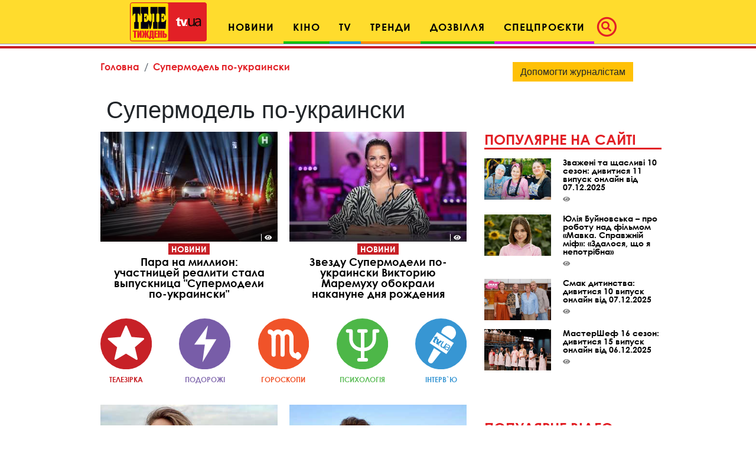

--- FILE ---
content_type: text/html; charset=UTF-8
request_url: https://tv.ua/tag/%D0%A1%D1%83%D0%BF%D0%B5%D1%80%D0%BC%D0%BE%D0%B4%D0%B5%D0%BB%D1%8C+%D0%BF%D0%BE-%D1%83%D0%BA%D1%80%D0%B0%D0%B8%D0%BD%D1%81%D0%BA%D0%B8
body_size: 21714
content:
<!DOCTYPE html>
<html lang="uk">
<head>
    <title>Супермодель по-украински. Все про Супермодель по-украински - tv.ua</title>

<meta charset="utf-8"/>
<meta name="robots" content="index,follow"/>

<meta name="description" content="Супермодель по-украински. Все про Супермодель по-украински. Телетиждень - Найкращі шоу: дивитися онлайн на TV.ua." />
<meta name="author" content="tv.ua" />

<meta property="og:type" content="article" />
<meta property="og:title" content="Супермодель по-украински" />
<meta property="og:description" content="" />
<meta property="og:url" content="https://tv.ua/tag/%D0%A1%D1%83%D0%BF%D0%B5%D1%80%D0%BC%D0%BE%D0%B4%D0%B5%D0%BB%D1%8C+%D0%BF%D0%BE-%D1%83%D0%BA%D1%80%D0%B0%D0%B8%D0%BD%D1%81%D0%BA%D0%B8" />
<meta property="og:site_name" content="tv.ua" />
<meta property="og:locale" content="ru_UA" />
<meta property="article:author" content="tv.ua" />
<meta property="article:published_time" content="2017-01-01T00:00:00+02:00" />

<link rel="canonical" href="https://tv.ua/tag/%D0%A1%D1%83%D0%BF%D0%B5%D1%80%D0%BC%D0%BE%D0%B4%D0%B5%D0%BB%D1%8C+%D0%BF%D0%BE-%D1%83%D0%BA%D1%80%D0%B0%D0%B8%D0%BD%D1%81%D0%BA%D0%B8"/>

<link rel="alternate" hreflang="ru" href="https://tv.ua/tag/%D0%A1%D1%83%D0%BF%D0%B5%D1%80%D0%BC%D0%BE%D0%B4%D0%B5%D0%BB%D1%8C+%D0%BF%D0%BE-%D1%83%D0%BA%D1%80%D0%B0%D0%B8%D0%BD%D1%81%D0%BA%D0%B8" />
<link rel="alternate" hreflang="uk" href="https://tv.ua/tag/%D0%A1%D1%83%D0%BF%D0%B5%D1%80%D0%BC%D0%BE%D0%B4%D0%B5%D0%BB%D1%8C+%D0%BF%D0%BE-%D1%83%D0%BA%D1%80%D0%B0%D0%B8%D0%BD%D1%81%D0%BA%D0%B8" />

<meta property="og:image" content="">
<meta property="og:image:alt" content="Супермодель по-украински. Все про Супермодель по-украински - tv.ua">

<link rel="alternate" type="application/rss+xml" title="tv.ua" href="https://tv.ua/rss">

<meta property="article:tag" content="Супермодель по-украински" />
<meta property="article:tag" content="Теленеделя - Лучшие шоу: смотреть онлайн на TV.ua." />

<meta name="twitter:card" content="summary" />
<meta name="twitter:title" content="Супермодель по-украински. Все про Супермодель по-украински - tv.ua" />
<meta name="twitter:description" content="Супермодель по-украински. Все про Супермодель по-украински. Телетиждень - Найкращі шоу: дивитися онлайн на TV.ua." />
    <!-- Google tag (gtag.js) -->
<script async src="https://www.googletagmanager.com/gtag/js?id=G-XZPFPGNM9C"></script>
<script>
  window.dataLayer = window.dataLayer || [];
  function gtag(){dataLayer.push(arguments);}
  gtag('js', new Date());

  gtag('config', 'G-XZPFPGNM9C');
</script><script async src="https://pagead2.googlesyndication.com/pagead/js/adsbygoogle.js"></script>
<script>
     (adsbygoogle = window.adsbygoogle || []).push({
          google_ad_client: "ca-pub-3755662197386269",
          enable_page_level_ads: true
     });
</script><meta name="yandex-verification" content="1ec35e2df26607a9" /><!-- Code in <head> section -->
<script> !(function () { window.googletag = window.googletag || {}; window.vmpbjs = window.vmpbjs || {}; window.vpb = window.vpb || {}; vpb.cmd = vpb.cmd || []; vpb.st=Date.now();  vpb.fastLoad = true; googletag.cmd = googletag.cmd || []; vmpbjs.cmd = vmpbjs.cmd || []; var cmds = []; try{ cmds = googletag.cmd.slice(0); googletag.cmd.length = 0; }catch(e){} var ready = false; function exec(cb) { return cb.call(googletag); } var overriden = false; googletag.cmd.push(function () { overriden = true; googletag.cmd.unshift = function (cb) { if (ready) { return exec(cb); } cmds.unshift(cb); if (cb._startgpt) { ready = true; for (var k = 0; k < cmds.length; k++) { exec(cmds[k]); } } }; googletag.cmd.push = function (cb) { if (ready) { return exec(cb); } cmds.push(cb); }; }); if(!overriden){ googletag.cmd.push = function (cb) { cmds.push(cb); }; googletag.cmd.unshift = function (cb) { cmds.unshift(cb); if (cb._startgpt) { ready = true; if (googletag.apiReady) { cmds.forEach(function (cb) { googletag.cmd.push(cb); }); } else { googletag.cmd = cmds; } } }; } var dayMs = 36e5, cb = parseInt(Date.now() / dayMs), vpbSrc = '//player.adtcdn.com/prebidlink/' + cb + '/wrapper_hb_738585_17227.js', pbSrc = vpbSrc.replace('wrapper_hb', 'hb'), gptSrc = '//securepubads.g.doubleclick.net/tag/js/gpt.js', c = document.head || document.body || document.documentElement; function loadScript(src, cb) { var s = document.createElement('script'); s.src = src; s.defer=false; c.appendChild(s); s.onload = cb; s.onerror = function(){ var fn = function(){}; fn._startgpt = true; googletag.cmd.unshift(fn); }; return s; } loadScript(pbSrc); loadScript(gptSrc); loadScript(vpbSrc); })() </script>

    <script type="text/javascript">
        var ua = navigator.userAgent.toLowerCase();
        if(ua.indexOf('mobile')==-1 && ua.indexOf('iphone')==-1 && ua.indexOf('ipad')==-1  && ua.indexOf('android')==-1) { //desktop
            window.googletag = window.googletag || {cmd: []};
            googletag.cmd.push(function() {
               googletag.defineSlot('/21861267298/tv.ua/premium_side_banner', [[300, 600], [300, 250]], 'div-gpt-ad-tv.ua/premium_side_banner').addService(googletag.pubads());
               googletag.defineSlot('/21861267298/tv.ua/top_banner', [[970, 90], [728, 90]], 'div-gpt-ad-tv.ua/top_banner').addService(googletag.pubads());
                googletag.pubads().enableSingleRequest();
                googletag.pubads().collapseEmptyDivs();
                googletag.enableServices();
            });
        } else { //mobile
            window.googletag = window.googletag || {cmd: []};
            googletag.cmd.push(function() {
               googletag.defineSlot('/21861267298/tv.ua/premium_side_banner', [[300, 600], [300, 250], [300, 400], [336, 280], [320, 165]], 'div-gpt-ad-tv.ua/premium_side_banner').addService(googletag.pubads());
                googletag.pubads().enableSingleRequest();
                googletag.pubads().collapseEmptyDivs();
                googletag.enableServices();
            });
        }
    </script>    <meta name="csrf-param" content="_csrf">
<meta name="csrf-token" content="ACxfREwALczjCYhlGgUjQtTPCXXdDqsgG467hjdv9cUtWTkJPHVvvJo_-1Fuf1M0l6RKR-k3_0lx48PRfiq8nA==">
    <link href="https://cdnjs.cloudflare.com/ajax/libs/toastr.js/2.1.4/toastr.min.css" rel="stylesheet">
<link href="https://api.phnx.click/css/common.css?1" rel="stylesheet">
<link href="https://api.phnx.click/common/CookiesNotice/notice.css?3" rel="stylesheet">
<script>phnx_lang_target_key = "";</script>    
    <meta charset="utf-8">
    <meta name="viewport" content="width=device-width, initial-scale=1, shrink-to-fit=no">
    <link rel="apple-touch-icon" sizes="180x180" href="/ico/apple-touch-icon.png">
    <link rel="icon" type="image/png" sizes="32x32" href="/ico/favicon-32x32.png">
    <link rel="icon" type="image/png" sizes="16x16" href="/ico/favicon-16x16.png">
    <link rel="manifest" href="/ico/site.webmanifest">
    <link rel="mask-icon" href="/ico/safari-pinned-tab.svg?2024" color="#5bbad5">
    <link rel="shortcut icon" href="/ico/favicon.ico">
    <meta name="msapplication-TileColor" content="#b91d47">
    <meta name="msapplication-config" content="/ico/browserconfig.xml">
    <meta name="theme-color" content="#ffdc2d">

    <link rel="stylesheet" href="/css/bootstrap.css">
    <link rel="stylesheet" href="/css/swiper.min.css">
    <link rel="stylesheet" href="/css/fontawesome-all.min.css">
    <link rel="stylesheet" href="/css/bootstrap-select.min.css">
    <link rel="stylesheet" href="/css/custom.css/v2"> 
    <link rel="stylesheet" href="/a-custom/custom.css/v2">
    
</head>
<body>
    <script type="application/ld+json">{"@context":"https://schema.org","@type":"WebSite","url":"https://tv.ua","potentialAction":{"@type":"SearchAction","target":"https://tv.ua/search?s={search_term_string}","query-input":"required name=search_term_string"}}</script>
<script type="application/ld+json">{"@context":"https://schema.org","@type":"ItemList","itemListElement":[{"@type":"SiteNavigationElement","position":1,"name":"Звездные конференции","url":"https://tv.ua/960217-zvezdnye-konferentsii"},{"@type":"SiteNavigationElement","position":2,"name":"Спецпроєкти","url":"https://tv.ua/960212-spetsproekty"},{"@type":"SiteNavigationElement","position":3,"name":"Дозвілля","url":"https://tv.ua/960210-dosug"},{"@type":"SiteNavigationElement","position":4,"name":"Кіно","url":"https://tv.ua/960205-kino"},{"@type":"SiteNavigationElement","position":5,"name":"TV","url":"https://tv.ua/960207-tv"},{"@type":"SiteNavigationElement","position":6,"name":"Мультимедиа","url":"https://tv.ua/847195-multimedia"},{"@type":"SiteNavigationElement","position":7,"name":"Предварительный просмотр","url":"https://tv.ua/847194-preview"},{"@type":"SiteNavigationElement","position":8,"name":"Контакты","url":"https://tv.ua/847190-contacts"},{"@type":"SiteNavigationElement","position":9,"name":"Тренди","url":"https://tv.ua/847181-trend"},{"@type":"SiteNavigationElement","position":10,"name":"Психологія","url":"https://tv.ua/847165-psychology"},{"@type":"SiteNavigationElement","position":11,"name":"Гороскопи","url":"https://tv.ua/847162-goroskopy"},{"@type":"SiteNavigationElement","position":12,"name":"Новини","url":"https://tv.ua/847158-news"},{"@type":"SiteNavigationElement","position":13,"name":"Телезірка","url":"https://tv.ua/847157-telezvezda"},{"@type":"SiteNavigationElement","position":14,"name":"Інтерв'ю","url":"https://tv.ua/847152-interview"}]}</script>
<script type="application/ld+json">{"@context":"https://schema.org","headline":"Супермодель по-украински","description":"Супермодель по-украински. Все про Супермодель по-украински. Телетиждень - Найкращі шоу: дивитися онлайн на TV.ua.","image":"https://tv.ua/images/tv-logo-schema.png","url":"https://tv.ua/tag/%D0%A1%D1%83%D0%BF%D0%B5%D1%80%D0%BC%D0%BE%D0%B4%D0%B5%D0%BB%D1%8C+%D0%BF%D0%BE-%D1%83%D0%BA%D1%80%D0%B0%D0%B8%D0%BD%D1%81%D0%BA%D0%B8","mainEntityOfPage":{"@type":"WebPage","@id":"https://tv.ua/"},"keywords":"Супермодель по-украински, Теленеделя - Лучшие шоу: смотреть онлайн на TV.ua.","@type":"NewsArticle","datePublished":"2017-01-01T00:00:00+02:00","dateModified":"2017-01-01T00:00:00+02:00","publisher":{"@type":"Organization","name":"tv.ua","url":"https://tv.ua","logo":{"@type":"ImageObject","url":"https://tv.ua/images/tv-logo-schema.png","width":300,"height":100}},"name":"Супермодель по-украински"}</script>        <script type="text/javascript">
<!--//--><![CDATA[//><!--
var pp_gemius_identifier = 'ApuaBuc7o8JqFiyEF.7AI5YTrkKFFOb0NQpXe2s8CCD.E7';
// lines below shouldn't be edited
function gemius_pending(i) { window[i] = window[i] || function() {var x = window[i+'_pdata'] = window[i+'_pdata'] || []; x[x.length]=arguments;};};
gemius_pending('gemius_hit'); gemius_pending('gemius_event'); gemius_pending('pp_gemius_hit'); gemius_pending('pp_gemius_event');
(function(d,t) {try {var gt=d.createElement(t),s=d.getElementsByTagName(t)[0],l='http'+((location.protocol=='https:')?'s':''); gt.setAttribute('async','async');
gt.setAttribute('defer','defer'); gt.src=l+'://gaua.hit.gemius.pl/xgemius.js'; s.parentNode.insertBefore(gt,s);} catch (e) {}})(document,'script');
//--><!]]>
</script>    <div id='zone_1954881033'></div>
<script>
    (function(w,d,o,g,r,a,m){
        var cid='zone_1954881033';
        w[r]=w[r]||function(){(w[r+'l']=w[r+'l']||[]).push(arguments)};
        function e(b,w,r){if((w[r+'h']=b.pop())&&!w.ABN){
            var a=d.createElement(o),p=d.getElementsByTagName(o)[0];a.async=1;
            a.src='https://cdn.'+w[r+'h']+'/libs/e.js';a.onerror=function(){e(g,w,r)};
            p.parentNode.insertBefore(a,p)}}e(g,w,r);
        w[r](cid,{id:1954881033,domain:w[r+'h']});
    })(window,document,'script',['umh.ua'],'ABNS');
</script>

<!--
<div id='admixer_mobile_inner_c3bfdf651c2547c39b6b46026e50dbbe_zone_24250_sect_7442_site_6282'></div>
<script type='text/javascript'>
    admixerML.fn.push(function() {
admixerML.display('admixer_mobile_inner_c3bfdf651c2547c39b6b46026e50dbbe_zone_24250_sect_7442_site_6282');
});
</script>
-->

<!--  
<div id="admixer_mobile_inner" data-zone="c3bfdf65-1c25-47c3-9b6b-46026e50dbbe"></div>
<script>(window.admixerAds = window.admixerAds || []).push('admixer_mobile_inner');</script>
-->    <div id='zone_1486700710'></div>
<script>
    (function(w,d,o,g,r,a,m){
        var cid='zone_1486700710';
        w[r]=w[r]||function(){(w[r+'l']=w[r+'l']||[]).push(arguments)};
        function e(b,w,r){if((w[r+'h']=b.pop())&&!w.ABN){
            var a=d.createElement(o),p=d.getElementsByTagName(o)[0];a.async=1;
            a.src='https://cdn.'+w[r+'h']+'/libs/e.js';a.onerror=function(){e(g,w,r)};
            p.parentNode.insertBefore(a,p)}}e(g,w,r);
        w[r](cid,{id:1486700710,domain:w[r+'h']});
    })(window,document,'script',['umh.ua'],'ABNS');
</script>

<!--
<div id='admixer_rm_inner_c567fd8c7d5947d48584858efd9fda40_zone_24249_sect_7442_site_6282'></div>
<script type='text/javascript'>
    admixerML.fn.push(function() {
admixerML.display('admixer_rm_inner_c567fd8c7d5947d48584858efd9fda40_zone_24249_sect_7442_site_6282');
});
</script>
-->

<!--  
<div id="admixer_rm_inner" data-zone="c567fd8c-7d59-47d4-8584-858efd9fda40"></div>
<script>(window.admixerAds = window.admixerAds || []).push('admixer_rm_inner');</script>
-->    

    <div class="container-fluid">
        <nav class="top-navbar navbar navbar-expand-lg navbar-light fixed-top kids_pattern justify-content-between justify-content-lg-center align-items-end py-1">
            <a class="navbar-brand" href="/">
                <div class="logo-container">
                    <img src="/images/tn1.svg?2024" class="first-part-logo">
                    <img src="/images/tn2.svg?2024" class="second-part-logo">
                </div>
            </a>
            

<div class="d-flex ml-auto hidden-lg hidden-xl ma0">
    <div class="navbar-toggler no-borders">
        <a class="nav-link navbar-icons" href="#search_modal" data-toggle="modal" role="button">
            <!--<span class="fa-stack" style="vertical-align: top;">-->
            <!--<i class="far fa-circle fa-stack-2x"></i>-->
            <i class="fas fa-search "></i>
            <!--</span>-->
        </a>
    </div>
</div>
<button class="navbar-toggler ma0 navbar-icons" type="button" data-toggle="collapse" data-target="#navbarNav" aria-controls="navbarNav" aria-expanded="false" aria-label="Toggle navigation">
    <span class="navbar-toggler-icon"></span>
</button>

<div class="collapse navbar-collapse" id="navbarNav">
    <ul class="nav navbar-nav">
                    <li class="nav-item cinema">
                <a class="nav-link" href="/847158-news" role="button" aria-haspopup="true" aria-expanded="false">Новини</a>
                
            </li>
                    <li class="nav-item dropdown leisure">
                <a class="nav-link" href="/960205-kino" role="button" aria-haspopup="true" aria-expanded="false">Кіно</a>
                                    <div class="dropdown-menu">
                                                    <a class="dropdown-item" href="/kino/847150-premery">Прем'єри</a>
                                                    <a class="dropdown-item" href="/kino/847160-events">Події</a>
                                                    <a class="dropdown-item" href="/kino/960206-kinopersona">Кіноперсона</a>
                                            </div>
                
            </li>
                    <li class="nav-item dropdown tv">
                <a class="nav-link" href="/960207-tv" role="button" aria-haspopup="true" aria-expanded="false">TV</a>
                                    <div class="dropdown-menu">
                                                    <a class="dropdown-item" href="/tv/847169-anonsy-na-tv">Анонси на ТВ</a>
                                                    <a class="dropdown-item" href="/tv/960208-serialy">Серіали</a>
                                                    <a class="dropdown-item" href="/tv/960209-teleshou">Телешоу</a>
                                                    <a class="dropdown-item" href="/tv/847193-filmy-onlajn">Фільми онлайн</a>
                                            </div>
                
            </li>
                    <li class="nav-item dropdown trends">
                <a class="nav-link" href="/847181-trend" role="button" aria-haspopup="true" aria-expanded="false">Тренди</a>
                                    <div class="dropdown-menu">
                                                    <a class="dropdown-item" href="/trend/960215-lifestyle">Lifestyle</a>
                                                    <a class="dropdown-item" href="/trend/960216-zozh">ЗОЖ</a>
                                                    <a class="dropdown-item" href="/trend/847187-science">Наука і техніка</a>
                                                    <a class="dropdown-item" href="/trend/847192-autolady">АвтоЛеді</a>
                                                    <a class="dropdown-item" href="/trend/847183-recipes">Їжа та рецепти</a>
                                                    <a class="dropdown-item" href="/trend/847191-ophthalmology">Офтальмологія</a>
                                                    <a class="dropdown-item" href="/trend/847189-home">Корисні поради</a>
                                            </div>
                
            </li>
                    <li class="nav-item dropdown leisure">
                <a class="nav-link" href="/960210-dosug" role="button" aria-haspopup="true" aria-expanded="false">Дозвілля</a>
                                    <div class="dropdown-menu">
                                                    <a class="dropdown-item" href="/dosug/847180-afisha-meropriyatij">Афіша</a>
                                                    <a class="dropdown-item" href="/dosug/960211-teatral">Театрал</a>
                                                    <a class="dropdown-item" href="/dosug/847159-music">Меломан</a>
                                                    <a class="dropdown-item" href="/dosug/847182-knizhnye-obzory">Книжковий огляд</a>
                                            </div>
                
            </li>
                    <li class="nav-item dropdown special-projects">
                <a class="nav-link" href="/960212-spetsproekty" role="button" aria-haspopup="true" aria-expanded="false">Спецпроєкти</a>
                                    <div class="dropdown-menu">
                                                    <a class="dropdown-item" href="/spetsproekty/960213-patriot">Свята</a>
                                                    <a class="dropdown-item" href="/spetsproekty/960214-uspeshnye-lyudi">Успішні люди</a>
                                                    <a class="dropdown-item" href="/spetsproekty/847164-telenedelya">Теленеделя</a>
                                            </div>
                
            </li>
            </ul>
    <ul class="nav navbar-nav ml-auto flow-in hidden-xs hidden-sm hidden-md icons">
        <li class="nav-item active">
            <a class="nav-link pl-1" href="#search_modal" data-toggle="modal" role="button">
                        <span class="fa-stack" style="vertical-align: top;">
                            <i class="far fa-circle fa-stack-2x"></i>
                            <i class="fas fa-search fa-stack-1x"></i>
                        </span>
            </a>
        </li>
    </ul>
</div>        </nav>
        
    </div>
    <!--Конец контейнера навбара-->
    
    <div class="wrapper">
        <div id="maincontent" class="container">
            <div class="top-banner">
                 
<div class="top-banner">
    <div id='zone_1681187478'></div>
<script>
    (function(w,d,o,g,r,a,m){
        var cid='zone_1681187478';
        w[r]=w[r]||function(){(w[r+'l']=w[r+'l']||[]).push(arguments)};
        function e(b,w,r){if((w[r+'h']=b.pop())&&!w.ABN){
            var a=d.createElement(o),p=d.getElementsByTagName(o)[0];a.async=1;
            a.src='https://cdn.'+w[r+'h']+'/libs/e.js';a.onerror=function(){e(g,w,r)};
            p.parentNode.insertBefore(a,p)}}e(g,w,r);
        w[r](cid,{id:1681187478,domain:w[r+'h']});
    })(window,document,'script',['umh.ua'],'ABNS');
</script>

<!--
<div id='admixer_top_inner_b4713549a42b4ea79cefa363df5c16a0_zone_24251_sect_7442_site_6282'></div>
<script type='text/javascript'>
    admixerML.fn.push(function() {
admixerML.display('admixer_top_inner_b4713549a42b4ea79cefa363df5c16a0_zone_24251_sect_7442_site_6282');
});
</script>
-->

<!--  
<div id="admixer_top_inner" data-zone="b4713549-a42b-4ea7-9cef-a363df5c16a0"></div>
<script>(window.admixerAds = window.admixerAds || []).push("admixer_top_inner");</script>
--></div>            </div>
            

<section id="top_section">
        <div class="row">
        <div class="ruber">
            <nav aria-label="breadcrumb" class="pb-0">
                <ol class="breadcrumb pb-0">
                    <li class="breadcrumb-item"><a href="/">Головна</a></li>
                    <li class="breadcrumb-item active">Супермодель по-украински</li>
                </ol>
            </nav>

            <div class="article-container">
                <div class="article-title">
                    <h1>Супермодель по-украински</h1>
                </div>
            </div>

            
<div class="row">
                <div class="col-sm-12 pb-4 pb-sm-0 cinema">
        <div class="article half">
            <div class="article-img">
                <a href="/news/6221141-para-na-million-uchastnitsej-realiti-stala-vypusknitsa-supermodeli-po-ukrainski">
                    <img src="https://tv.ua/i/62/21/14/1/6221141/image_main/b949d234f531ee016cc7ad880e34fb26-quality_50Xresize_crop_1Xallow_enlarge_0Xw_367Xh_227.jpg" alt="Пара на миллион: участницей реалити стала выпускница &quot;Супермодели по-украински&quot;" class="fullwidth">
                </a>
                            </div>
            <div class="article-container">
                                    <div class="article-lbl-container">
                        <a href="/847158-news" class="label">Новини</a>
                    </div>
                                <a href="/news/6221141-para-na-million-uchastnitsej-realiti-stala-vypusknitsa-supermodeli-po-ukrainski" class="article-title">
                    <h2>Пара на миллион: участницей реалити стала выпускница &quot;Супермодели по-украински&quot;</h2>
                </a>
                <div class="article-info">
                    <!--<span class="article-date">21 січня 2022</span>-->
                    <span class="article-counter"><i class="fas fa-eye"></i><span class="phnx_stat_value_6221141"></span></span>
                </div>
            </div>
        </div>
    </div>
    
                <div class="col-sm-12 pb-4 pb-sm-0 cinema">
        <div class="article half">
            <div class="article-img">
                <a href="/news/5858740-zvezdu-supermodeli-po-ukrainski-viktoriyu-maremukhu-obokrali-nakanune-dnya-rozhdeniya">
                    <img src="https://tv.ua/i/58/58/74/0/5858740/image_main/b8ef672ddc23b54b9391ab229a291d40-quality_50Xresize_crop_1Xallow_enlarge_0Xw_367Xh_227.jpg" alt="Звезду Супермодели по-украински Викторию Маремуху обокрали накануне дня рождения" class="fullwidth">
                </a>
                            </div>
            <div class="article-container">
                                    <div class="article-lbl-container">
                        <a href="/847158-news" class="label">Новини</a>
                    </div>
                                <a href="/news/5858740-zvezdu-supermodeli-po-ukrainski-viktoriyu-maremukhu-obokrali-nakanune-dnya-rozhdeniya" class="article-title">
                    <h2>Звезду Супермодели по-украински Викторию Маремуху обокрали накануне дня рождения</h2>
                </a>
                <div class="article-info">
                    <!--<span class="article-date">18 листопада 2021</span>-->
                    <span class="article-counter"><i class="fas fa-eye"></i><span class="phnx_stat_value_5858740"></span></span>
                </div>
            </div>
        </div>
    </div>
    </div>
<div class="row infographics">
    <div class="col-24">
        <div class="d-i_blc d-sm-flex justify-content-between text-center">
            <a href="/847157-telezvezda">
                <img src="/images/infogaphics/1.svg" class="fullwidth">
                <p class="info-link tv_star">Телезірка</p>
            </a>
            <a href="/trend/847184-travel">
                <img src="/images/infogaphics/2.svg" class="fullwidth">
                <p class="info-link scandals">Подорожі</p>
            </a>
            <a href="/847162-goroskopy">
                <img src="/images/infogaphics/3.svg" class="fullwidth">
                <p class="info-link horo">Гороскопи</p>
            </a>
            <a href="/847165-psychology">
                <img src="/images/infogaphics/4.svg" class="fullwidth">
                <p class="info-link psychology">Психологія</p>
            </a>
            <a href="/847152-interview">
                <img src="/images/infogaphics/5.svg" class="fullwidth">
                <p class="info-link interview">Інтерв`ю</p>
            </a>
        </div>
    </div>
</div><div class="row">
    
                        <div class="col-sm-12 pb-4 pb-sm-0 cinema">
        <div class="article half">
            <div class="article-img">
                <a href="/news/2240433-zvezda-supermodeli-po-ukrainski-viktoriya-maremukha-snyalas-absolyutno-goloj">
                    <img src="https://tv.ua/i/22/40/43/3/2240433/image_main/1145996811eaebe26f89810f3690691d-quality_50Xresize_crop_1Xallow_enlarge_0Xw_367Xh_227.jpg" alt="Звезда Супермодели по-украински Виктория Маремуха снялась абсолютно голой" class="fullwidth">
                </a>
                            </div>
            <div class="article-container">
                                    <div class="article-lbl-container">
                        <a href="/847158-news" class="label">Новини</a>
                    </div>
                                <a href="/news/2240433-zvezda-supermodeli-po-ukrainski-viktoriya-maremukha-snyalas-absolyutno-goloj" class="article-title">
                    <h2>Звезда Супермодели по-украински Виктория Маремуха снялась абсолютно голой</h2>
                </a>
                <div class="article-info">
                    <!--<span class="article-date">14 вересня 2020</span>-->
                    <span class="article-counter"><i class="fas fa-eye"></i><span class="phnx_stat_value_2240433"></span></span>
                </div>
            </div>
        </div>
    </div>
    
                <div class="col-sm-12 pb-4 pb-sm-0 cinema">
        <div class="article half">
            <div class="article-img">
                <a href="/news/2055260-vika-maremukha-rasstalas-s-zhenikhom-frantsuzom">
                    <img src="https://tv.ua/i/20/55/26/0/2055260/image_main/699c2a5f14b16a30da4ccee85d006606-quality_50Xresize_crop_1Xallow_enlarge_0Xw_367Xh_227.jpg" alt="Звезда Супермодели по-украински шокировала признанием о расставании со своим женихом-французом" class="fullwidth">
                </a>
                            </div>
            <div class="article-container">
                                    <div class="article-lbl-container">
                        <a href="/847158-news" class="label">Новини</a>
                    </div>
                                <a href="/news/2055260-vika-maremukha-rasstalas-s-zhenikhom-frantsuzom" class="article-title">
                    <h2>Звезда Супермодели по-украински шокировала признанием о расставании со своим женихом-французом</h2>
                </a>
                <div class="article-info">
                    <!--<span class="article-date">5 серпня 2020</span>-->
                    <span class="article-counter"><i class="fas fa-eye"></i><span class="phnx_stat_value_2055260"></span></span>
                </div>
            </div>
        </div>
    </div>
    
                </div>
<div class="row">
            <div class="col-sm-12 pb-4 pb-sm-0 cinema">
        <div class="article half">
            <div class="article-img">
                <a href="/news/1861696-finalistka-supermodeli-po-ukrainski-pokhvastalas-svadebnymi-platyami">
                    <img src="https://tv.ua/i/18/61/69/6/1861696/image_main/c77ae5b2ad23a8ad8d93f16f869012de-quality_50Xresize_crop_1Xallow_enlarge_0Xw_367Xh_227.jpg" alt="Звезда Супермодели по-украински Виктория Маремуха восхитила Сеть свадебными платьями" class="fullwidth">
                </a>
                            </div>
            <div class="article-container">
                                    <div class="article-lbl-container">
                        <a href="/847158-news" class="label">Новини</a>
                    </div>
                                <a href="/news/1861696-finalistka-supermodeli-po-ukrainski-pokhvastalas-svadebnymi-platyami" class="article-title">
                    <h2>Звезда Супермодели по-украински Виктория Маремуха восхитила Сеть свадебными платьями</h2>
                </a>
                <div class="article-info">
                    <!--<span class="article-date">16 червня 2020</span>-->
                    <span class="article-counter"><i class="fas fa-eye"></i><span class="phnx_stat_value_1861696"></span></span>
                </div>
            </div>
        </div>
    </div>
    
                <div class="col-sm-12 pb-4 pb-sm-0 trends">
        <div class="article half">
            <div class="article-img">
                <a href="/trend/lifestyle/1845579-kak-i-s-chem-nosit-vyshivanku-nestandartnye-idei-na-kazhdyj-den">
                    <img src="https://tv.ua/i/18/45/57/9/1845579/image_main/dfa9767ab795bc98912a11ddec7d7a37-quality_50Xresize_crop_1Xallow_enlarge_0Xw_367Xh_227.jpg" alt="Как и с чем носить вышиванку: нестандартные идеи на каждый день" class="fullwidth">
                </a>
                            </div>
            <div class="article-container">
                                    <div class="article-lbl-container">
                        <a href="/trend/960215-lifestyle" class="label">Lifestyle</a>
                    </div>
                                <a href="/trend/lifestyle/1845579-kak-i-s-chem-nosit-vyshivanku-nestandartnye-idei-na-kazhdyj-den" class="article-title">
                    <h2>Как и с чем носить вышиванку: нестандартные идеи на каждый день</h2>
                </a>
                <div class="article-info">
                    <!--<span class="article-date">21 травня 2020</span>-->
                    <span class="article-counter"><i class="fas fa-eye"></i><span class="phnx_stat_value_1845579"></span></span>
                </div>
            </div>
        </div>
    </div>
    
                </div>
<div class="row">
            <div class="col-sm-12 pb-4 pb-sm-0 cinema">
        <div class="article half">
            <div class="article-img">
                <a href="/news/1845559-vid-patsanki-do-panyanki-4-vlada-rogovenko-rasskazala-o-svoem-pitanii-vo-vremya-beremennosti">
                    <img src="https://tv.ua/i/18/45/55/9/1845559/image_main/fa7c033676223f3b096a7747ba9d21f8-quality_50Xresize_crop_1Xallow_enlarge_0Xw_367Xh_227.jpg" alt="Від пацанки до панянки-4: Влада Роговенко рассказала о своем питании во время беременности" class="fullwidth">
                </a>
                            </div>
            <div class="article-container">
                                    <div class="article-lbl-container">
                        <a href="/847158-news" class="label">Новини</a>
                    </div>
                                <a href="/news/1845559-vid-patsanki-do-panyanki-4-vlada-rogovenko-rasskazala-o-svoem-pitanii-vo-vremya-beremennosti" class="article-title">
                    <h2>Від пацанки до панянки-4: Влада Роговенко рассказала о своем питании во время беременности</h2>
                </a>
                <div class="article-info">
                    <!--<span class="article-date">21 травня 2020</span>-->
                    <span class="article-counter"><i class="fas fa-eye"></i><span class="phnx_stat_value_1845559"></span></span>
                </div>
            </div>
        </div>
    </div>
    
                <div class="col-sm-12 pb-4 pb-sm-0 cinema">
        <div class="article half">
            <div class="article-img">
                <a href="/news/1844987-uchastniki-top-modeli-i-supermodeli-po-ukrainski-popali-na-oblozhki-mirovogo-glyantsa">
                    <img src="https://tv.ua/i/18/44/98/7/1844987/image_main/14c38ea2bb22d76fca9d1d76661146ef-quality_50Xresize_crop_1Xallow_enlarge_0Xw_367Xh_227.jpg" alt="Участники Топ-модели и Супермодели по-украински попали на обложки мирового глянца" class="fullwidth">
                </a>
                            </div>
            <div class="article-container">
                                    <div class="article-lbl-container">
                        <a href="/847158-news" class="label">Новини</a>
                    </div>
                                <a href="/news/1844987-uchastniki-top-modeli-i-supermodeli-po-ukrainski-popali-na-oblozhki-mirovogo-glyantsa" class="article-title">
                    <h2>Участники Топ-модели и Супермодели по-украински попали на обложки мирового глянца</h2>
                </a>
                <div class="article-info">
                    <!--<span class="article-date">20 травня 2020</span>-->
                    <span class="article-counter"><i class="fas fa-eye"></i><span class="phnx_stat_value_1844987"></span></span>
                </div>
            </div>
        </div>
    </div>
    
                </div>
<div class="row">
            <div class="col-sm-12 pb-4 pb-sm-0 trends">
        <div class="article half">
            <div class="article-img">
                <a href="/trend/recipes/1831241-tushenyj-mash-s-ovoschami-i-kurkumoj-ot-finalistki-supermodeli-po-ukrainski-retsept">
                    <img src="https://tv.ua/i/18/31/24/1/1831241/image_main/164903e85759cfe974b2394ab8ef8cee-quality_50Xresize_crop_1Xallow_enlarge_0Xw_367Xh_227.jpg" alt="Тушеный маш с овощами и куркумой от финалистки Супермодели по-украински (рецепт)" class="fullwidth">
                </a>
                            </div>
            <div class="article-container">
                                    <div class="article-lbl-container">
                        <a href="/trend/847183-recipes" class="label">Їжа та рецепти</a>
                    </div>
                                <a href="/trend/recipes/1831241-tushenyj-mash-s-ovoschami-i-kurkumoj-ot-finalistki-supermodeli-po-ukrainski-retsept" class="article-title">
                    <h2>Тушеный маш с овощами и куркумой от финалистки Супермодели по-украински (рецепт)<small class="exlusive">Ексклюзив</small></h2>
                </a>
                <div class="article-info">
                    <!--<span class="article-date">29 квітня 2020</span>-->
                    <span class="article-counter"><i class="fas fa-eye"></i><span class="phnx_stat_value_1831241"></span></span>
                </div>
            </div>
        </div>
    </div>
    
                <div class="col-sm-12 pb-4 pb-sm-0 cinema">
        <div class="article half">
            <div class="article-img">
                <a href="/news/1199968-finalistka-supermodeli-po-ukrainski-viktoriya-maremukha-kardinalno-smenila-imidzh">
                    <img src="https://tv.ua/i/11/99/96/8/1199968/image_main/2f62f0a4d4197211bc45db6e103d154d-quality_50Xresize_crop_1Xallow_enlarge_0Xw_367Xh_227.jpg" alt="Финалистка «Супермодели по-украински» Виктория Маремуха кардинально сменила имидж" class="fullwidth">
                </a>
                            </div>
            <div class="article-container">
                                    <div class="article-lbl-container">
                        <a href="/847158-news" class="label">Новини</a>
                    </div>
                                <a href="/news/1199968-finalistka-supermodeli-po-ukrainski-viktoriya-maremukha-kardinalno-smenila-imidzh" class="article-title">
                    <h2>Финалистка «Супермодели по-украински» Виктория Маремуха кардинально сменила имидж</h2>
                </a>
                <div class="article-info">
                    <!--<span class="article-date">6 березня 2020</span>-->
                    <span class="article-counter"><i class="fas fa-eye"></i><span class="phnx_stat_value_1199968"></span></span>
                </div>
            </div>
        </div>
    </div>
    
                </div>
<div class="row">
            <div class="col-sm-12 pb-4 pb-sm-0 cinema">
        <div class="article half">
            <div class="article-img">
                <a href="/news/1145461-derzkaya-uchastnitsa-supermodeli-po-ukrainski-prishla-menyat-zhizn-v-shkolu-ledi">
                    <img src="https://tv.ua/i/11/45/46/1/1145461/image_main/dbb9b3ff77eeb1fa54cc44635c360446-quality_50Xresize_crop_1Xallow_enlarge_0Xw_367Xh_227.jpg" alt="Дерзкая участница «Супермодели по-украински» пришла менять жизнь в Школу Леди" class="fullwidth">
                </a>
                            </div>
            <div class="article-container">
                                    <div class="article-lbl-container">
                        <a href="/847158-news" class="label">Новини</a>
                    </div>
                                <a href="/news/1145461-derzkaya-uchastnitsa-supermodeli-po-ukrainski-prishla-menyat-zhizn-v-shkolu-ledi" class="article-title">
                    <h2>Дерзкая участница «Супермодели по-украински» пришла менять жизнь в Школу Леди</h2>
                </a>
                <div class="article-info">
                    <!--<span class="article-date">16 грудня 2019</span>-->
                    <span class="article-counter"><i class="fas fa-eye"></i><span class="phnx_stat_value_1145461"></span></span>
                </div>
            </div>
        </div>
    </div>
    
                <div class="col-sm-12 pb-4 pb-sm-0 cinema">
        <div class="article half">
            <div class="article-img">
                <a href="/news/1087272-richard-gorn-o-sone-plakidyuk-ne-daj-bog-takuyu-v-khate">
                    <img src="https://tv.ua/i/10/87/27/2/1087272/image_main/e7547599eeb62f431f83b5c5a894a5a7-quality_50Xresize_crop_1Xallow_enlarge_0Xw_367Xh_227.jpg" alt="Ричард Горн о Соне Плакидюк: Не дай Бог такую в хате" class="fullwidth">
                </a>
                            </div>
            <div class="article-container">
                                    <div class="article-lbl-container">
                        <a href="/847158-news" class="label">Новини</a>
                    </div>
                                <a href="/news/1087272-richard-gorn-o-sone-plakidyuk-ne-daj-bog-takuyu-v-khate" class="article-title">
                    <h2>Ричард Горн о Соне Плакидюк: Не дай Бог такую в хате</h2>
                </a>
                <div class="article-info">
                    <!--<span class="article-date">26 вересня 2019</span>-->
                    <span class="article-counter"><i class="fas fa-eye"></i><span class="phnx_stat_value_1087272"></span></span>
                </div>
            </div>
        </div>
    </div>
    
                </div>
<div class="row">
            <div class="col-sm-12 pb-4 pb-sm-0 cinema">
        <div class="article half">
            <div class="article-img">
                <a href="/news/1003323-uchastnitsa-supermodel-po-ukrainski-zakrutila-roman-s-basistom-imagine-dragons">
                    <img src="https://tv.ua/i/10/03/32/3/1003323/image_main/c4877cf351425888b8b83379f55793e5-quality_50Xresize_crop_1Xallow_enlarge_0Xw_367Xh_227.jpg" alt="Участница «Супермодель по-украински» закрутила роман с басистом «Imagine Dragons»" class="fullwidth">
                </a>
                            </div>
            <div class="article-container">
                                    <div class="article-lbl-container">
                        <a href="/847158-news" class="label">Новини</a>
                    </div>
                                <a href="/news/1003323-uchastnitsa-supermodel-po-ukrainski-zakrutila-roman-s-basistom-imagine-dragons" class="article-title">
                    <h2>Участница «Супермодель по-украински» закрутила роман с басистом «Imagine Dragons»</h2>
                </a>
                <div class="article-info">
                    <!--<span class="article-date">21 травня 2019</span>-->
                    <span class="article-counter"><i class="fas fa-eye"></i><span class="phnx_stat_value_1003323"></span></span>
                </div>
            </div>
        </div>
    </div>
    
                <div class="col-sm-12 pb-4 pb-sm-0 cinema">
        <div class="article half">
            <div class="article-img">
                <a href="/interview/951702-alina-milyaeva-u-menya-s-detstva-byla-mechta-pomogat-drugim-lyudyam">
                    <img src="https://tv.ua/i/95/17/02/951702/0ab793c33ad97496a0017326b211f4a9-quality_50Xresize_crop_1Xallow_enlarge_0Xw_367Xh_227.jpg" alt="Алина Миляева: У меня с детства была мечта помогать другим людям" class="fullwidth">
                </a>
                            </div>
            <div class="article-container">
                                    <div class="article-lbl-container">
                        <a href="/847152-interview" class="label">Інтерв'ю</a>
                    </div>
                                <a href="/interview/951702-alina-milyaeva-u-menya-s-detstva-byla-mechta-pomogat-drugim-lyudyam" class="article-title">
                    <h2>Алина Миляева: У меня с детства была мечта помогать другим людям</h2>
                </a>
                <div class="article-info">
                    <!--<span class="article-date">14 липня 2018</span>-->
                    <span class="article-counter"><i class="fas fa-eye"></i><span class="phnx_stat_value_951702"></span></span>
                </div>
            </div>
        </div>
    </div>
    
    </div>

<nav aria-label="Page navigation">
    <ul class="pagination justify-content-center"><li class="page-item prev disabled"><span></span></li>
<li class="page-item active"><a class="page-link" href="/tag/%D0%A1%D1%83%D0%BF%D0%B5%D1%80%D0%BC%D0%BE%D0%B4%D0%B5%D0%BB%D1%8C+%D0%BF%D0%BE-%D1%83%D0%BA%D1%80%D0%B0%D0%B8%D0%BD%D1%81%D0%BA%D0%B8?page=1" data-page="0">1</a></li>
<li class="page-item"><a class="page-link" href="/tag/%D0%A1%D1%83%D0%BF%D0%B5%D1%80%D0%BC%D0%BE%D0%B4%D0%B5%D0%BB%D1%8C+%D0%BF%D0%BE-%D1%83%D0%BA%D1%80%D0%B0%D0%B8%D0%BD%D1%81%D0%BA%D0%B8?page=2" data-page="1">2</a></li>
<li class="page-item"><a class="page-link" href="/tag/%D0%A1%D1%83%D0%BF%D0%B5%D1%80%D0%BC%D0%BE%D0%B4%D0%B5%D0%BB%D1%8C+%D0%BF%D0%BE-%D1%83%D0%BA%D1%80%D0%B0%D0%B8%D0%BD%D1%81%D0%BA%D0%B8?page=3" data-page="2">3</a></li>
<li class="page-item"><a class="page-link" href="/tag/%D0%A1%D1%83%D0%BF%D0%B5%D1%80%D0%BC%D0%BE%D0%B4%D0%B5%D0%BB%D1%8C+%D0%BF%D0%BE-%D1%83%D0%BA%D1%80%D0%B0%D0%B8%D0%BD%D1%81%D0%BA%D0%B8?page=4" data-page="3">4</a></li>
<li class="page-item next"><a class="page-link" href="/tag/%D0%A1%D1%83%D0%BF%D0%B5%D1%80%D0%BC%D0%BE%D0%B4%D0%B5%D0%BB%D1%8C+%D0%BF%D0%BE-%D1%83%D0%BA%D1%80%D0%B0%D0%B8%D0%BD%D1%81%D0%BA%D0%B8?page=2" data-page="1">&raquo;</a></li></ul></nav>


        </div>
        <div class="fix310">
            <div class="stiky">
                
        <div class="fix310">
            <div class="stiky">
                <div class="text-center"><a href="https://mediadim.com.ua/donate/" title="Допомогти журналістам" target="_blank" rel="nofollow" type="button" class="btn btn-warning">Допомогти журналістам</a></div>
                 
<div class="row pb20">
    <div class="col-24">
    <div id='zone_1725394730'></div>
<script>
    (function(w,d,o,g,r,a,m){
        var cid='zone_1725394730';
        w[r]=w[r]||function(){(w[r+'l']=w[r+'l']||[]).push(arguments)};
        function e(b,w,r){if((w[r+'h']=b.pop())&&!w.ABN){
            var a=d.createElement(o),p=d.getElementsByTagName(o)[0];a.async=1;
            a.src='https://cdn.'+w[r+'h']+'/libs/e.js';a.onerror=function(){e(g,w,r)};
            p.parentNode.insertBefore(a,p)}}e(g,w,r);
        w[r](cid,{id:1725394730,domain:w[r+'h']});
    })(window,document,'script',['umh.ua'],'ABNS');
</script>

<!--
<div id='admixer_premium_inner_bb5a63404797412b89d91dfd31729fd6_zone_24253_sect_7442_site_6282'></div>
<script type='text/javascript'>
    admixerML.fn.push(function() {
admixerML.display('admixer_premium_inner_bb5a63404797412b89d91dfd31729fd6_zone_24253_sect_7442_site_6282');
});
</script>
-->

<!--  
<div id="admixer_premium_inner" data-zone="bb5a6340-4797-412b-89d9-1dfd31729fd6"></div>
<script>(window.admixerAds = window.admixerAds || []).push("admixer_premium_inner");</script>
-->    </div>
</div>
<div class="row pb20">
    <div class="col-24">
    <div class="premium-banner"><div id='zone_1279211897'></div>
<script>
    (function(w,d,o,g,r,a,m){
        var cid='zone_1279211897';
        w[r]=w[r]||function(){(w[r+'l']=w[r+'l']||[]).push(arguments)};
        function e(b,w,r){if((w[r+'h']=b.pop())&&!w.ABN){
            var a=d.createElement(o),p=d.getElementsByTagName(o)[0];a.async=1;
            a.src='https://cdn.'+w[r+'h']+'/libs/e.js';a.onerror=function(){e(g,w,r)};
            p.parentNode.insertBefore(a,p)}}e(g,w,r);
        w[r](cid,{id:1279211897,domain:w[r+'h']});
    })(window,document,'script',['umh.ua'],'ABNS');
</script>

<!-- 
<div id="holder_300x100_7587"></div><script type="text/javascript">
new holder("holder_300x100_7587",{block:7587});
</script>
 --></div>    </div>
</div>
<div class="row pb20">
    <div class="col-24">
    <div id='zone_1883367623'></div>
<script>
    (function(w,d,o,g,r,a,m){
        var cid='zone_1883367623';
        w[r]=w[r]||function(){(w[r+'l']=w[r+'l']||[]).push(arguments)};
        function e(b,w,r){if((w[r+'h']=b.pop())&&!w.ABN){
            var a=d.createElement(o),p=d.getElementsByTagName(o)[0];a.async=1;
            a.src='https://cdn.'+w[r+'h']+'/libs/e.js';a.onerror=function(){e(g,w,r)};
            p.parentNode.insertBefore(a,p)}}e(g,w,r);
        w[r](cid,{id:1883367623,domain:w[r+'h']});
    })(window,document,'script',['umh.ua'],'ABNS');
</script>

<!--  
<div id="holder_300x100_5946"></div><script type="text/javascript">
new holder("holder_300x100_5946",{block:5946});
</script>
-->    </div>
</div>
<div class="row pb20">
    <div class="col-24">
    <script type="text/javascript">
	document.addEventListener("DOMContentLoaded",function() {
		if ($('.special-theme').length) {
			var ar_a = $('.special-theme').find($('a'));
			if ($(ar_a).length) {
				for (var i=0; i < $(ar_a).length; i++) {
					if ($(ar_a).eq(i).attr('href') == '/1093585-chto-posmotret-na-vykhodnykh') {
						$(ar_a).eq(i).attr({'href':'https://h.holder.com.ua/c?tz&z1585&b154229&s03908&r[rndID]&u'});
						var pixel = new Image();
						$(ar_a).eq(i).parent().append($(pixel));
						$(pixel).attr({'src':'//h.holder.com.ua/s?b1585&s3908&tz&a154229&r'+Math.random()});
						break;
					}
				}
			}
		}
	});
</script>    </div>
</div>
                <div class="row pb20">
    <div class="col-24">
        <div class="sidebar_header_container">
            <h3 class="popular">Популярне на сайті</h3>
        </div>
        <div class="sidebar_content_container">
                                            <div class="row mt15">
                    <div class="col-10">
                        <a href="/tv/teleshou/10268119-zvazheni-ta-schaslivi-10-sezon-divitisya-11-vipusk-onlajn-vid-07122025"><img src="https://tv.ua/i/10/26/81/19/10268119/image_main/4939e8f71e377eb0cbb6bfd99020171a-quality_50Xresize_crop_1Xallow_enlarge_0Xw_367Xh_227.jpg" alt="Зважені та щасливі 10 сезон: дивитися 11 випуск онлайн від 07.12.2025" class="fullwidth"></a>
                    </div>
                    <div class="col-14">
                        <a href="/tv/teleshou/10268119-zvazheni-ta-schaslivi-10-sezon-divitisya-11-vipusk-onlajn-vid-07122025"><p>Зважені та щасливі 10 сезон: дивитися 11 випуск онлайн від 07.12.2025</p></a>
                        <span class="article-counter"><i class="fas fa-eye"></i><span class="phnx_stat_value_10268119"></span></span>
                    </div>
                </div>
                                            <div class="row mt15">
                    <div class="col-10">
                        <a href="/news/10266813-yuliya-bujnovska-pro-robotu-nad-filmom-mavka-spravzhnij-mif-zdalosya-scho-ya-nepotribna"><img src="https://tv.ua/i/10/26/68/13/10266813/image_main/e03fff5ef194c7a8a1833e97076f7401-quality_50Xresize_crop_1Xallow_enlarge_0Xw_367Xh_227.jpg" alt="Юлія Буйновська – про роботу над фільмом «Мавка. Справжній міф»: «Здалося, що я непотрібна»" class="fullwidth"></a>
                    </div>
                    <div class="col-14">
                        <a href="/news/10266813-yuliya-bujnovska-pro-robotu-nad-filmom-mavka-spravzhnij-mif-zdalosya-scho-ya-nepotribna"><p>Юлія Буйновська – про роботу над фільмом «Мавка. Справжній міф»: «Здалося, що я непотрібна»</p></a>
                        <span class="article-counter"><i class="fas fa-eye"></i><span class="phnx_stat_value_10266813"></span></span>
                    </div>
                </div>
                                            <div class="row mt15">
                    <div class="col-10">
                        <a href="/tv/teleshou/10268112-smak-ditinstva-divitisya-10-vipusk-onlajn-vid-07122025"><img src="https://tv.ua/i/10/26/81/12/10268112/image_main/0c959f7fabba15d196f7a4a4dc6645ba-quality_50Xresize_crop_1Xallow_enlarge_0Xw_367Xh_227.jpg" alt="Смак дитинства: дивитися 10 випуск онлайн від 07.12.2025" class="fullwidth"></a>
                    </div>
                    <div class="col-14">
                        <a href="/tv/teleshou/10268112-smak-ditinstva-divitisya-10-vipusk-onlajn-vid-07122025"><p>Смак дитинства: дивитися 10 випуск онлайн від 07.12.2025</p></a>
                        <span class="article-counter"><i class="fas fa-eye"></i><span class="phnx_stat_value_10268112"></span></span>
                    </div>
                </div>
                                            <div class="row mt15">
                    <div class="col-10">
                        <a href="/tv/teleshou/10267418-mastershef-16-sezon-divitisya-15-vipusk-onlajn-vid-06122025"><img src="https://tv.ua/i/10/26/74/18/10267418/image_main/1c185a00a4f1c983f3e4db6ffe761737-quality_50Xresize_crop_1Xallow_enlarge_0Xw_367Xh_227.jpg" alt="МастерШеф 16 сезон: дивитися 15 випуск онлайн від 06.12.2025" class="fullwidth"></a>
                    </div>
                    <div class="col-14">
                        <a href="/tv/teleshou/10267418-mastershef-16-sezon-divitisya-15-vipusk-onlajn-vid-06122025"><p>МастерШеф 16 сезон: дивитися 15 випуск онлайн від 06.12.2025</p></a>
                        <span class="article-counter"><i class="fas fa-eye"></i><span class="phnx_stat_value_10267418"></span></span>
                    </div>
                </div>
                    </div>
    </div>
</div>                 
<div class="row pb20">
    <div class="col-24">
    <div id='zone_2036352484'></div>
<script>
    (function(w,d,o,g,r,a,m){
        var cid='zone_2036352484';
        w[r]=w[r]||function(){(w[r+'l']=w[r+'l']||[]).push(arguments)};
        function e(b,w,r){if((w[r+'h']=b.pop())&&!w.ABN){
            var a=d.createElement(o),p=d.getElementsByTagName(o)[0];a.async=1;
            a.src='https://cdn.'+w[r+'h']+'/libs/e.js';a.onerror=function(){e(g,w,r)};
            p.parentNode.insertBefore(a,p)}}e(g,w,r);
        w[r](cid,{id:2036352484,domain:w[r+'h']});
    })(window,document,'script',['umh.ua'],'ABNS');
</script>

<!--  
<div id="holder_300x250_3419"></div><script type="text/javascript">
new holder("holder_300x250_3419",{block:3419});
</script>
-->    </div>
</div>
<div class="row pb20">
    <div class="col-24">
    <div id='zone_1551604335'></div>
<script>
    (function(w,d,o,g,r,a,m){
        var cid='zone_1551604335';
        w[r]=w[r]||function(){(w[r+'l']=w[r+'l']||[]).push(arguments)};
        function e(b,w,r){if((w[r+'h']=b.pop())&&!w.ABN){
            var a=d.createElement(o),p=d.getElementsByTagName(o)[0];a.async=1;
            a.src='https://cdn.'+w[r+'h']+'/libs/e.js';a.onerror=function(){e(g,w,r)};
            p.parentNode.insertBefore(a,p)}}e(g,w,r);
        w[r](cid,{id:1551604335,domain:w[r+'h']});
    })(window,document,'script',['umh.ua'],'ABNS');
</script>

<!--  
<div id="holder_300x250_5596"></div><script type="text/javascript">
new holder("holder_300x250_5596",{block:5596});
</script>
-->    </div>
</div>
<div class="row pb20">
    <div class="col-24">
    <div id='zone_1196642462'></div>
<script>
    (function(w,d,o,g,r,a,m){
        var cid='zone_1196642462';
        w[r]=w[r]||function(){(w[r+'l']=w[r+'l']||[]).push(arguments)};
        function e(b,w,r){if((w[r+'h']=b.pop())&&!w.ABN){
            var a=d.createElement(o),p=d.getElementsByTagName(o)[0];a.async=1;
            a.src='https://cdn.'+w[r+'h']+'/libs/e.js';a.onerror=function(){e(g,w,r)};
            p.parentNode.insertBefore(a,p)}}e(g,w,r);
        w[r](cid,{id:1196642462,domain:w[r+'h']});
    })(window,document,'script',['umh.ua'],'ABNS');
</script>

<!--  
<div id="holder_300x250_7621"></div><script type="text/javascript">
new holder("holder_300x250_7621",{block:7621});
</script>
-->    </div>
</div>
                <div class="row pb20">
    <div class="col-24">
        <div class="sidebar_header_container">
            <h3 class="popular">Популярне відео</h3>
        </div>
        <div class="sidebar_content_container">
                                            <div class="row mt15">
                    <div class="col-10 h-fcontent">
                        <a href="/tv/teleshou/10241396-kholostyak-14-sezon-divitisya-8-vipusk-onlajn-vid-05122025">
                            <img src="https://tv.ua/i/10/24/13/96/10241396/image_main/bdef86ccc35ff1d9b0544c86fe8f800b-quality_50Xresize_crop_1Xallow_enlarge_0Xw_367Xh_227.jpg" alt="Холостяк 14 сезон: дивитися 8 випуск онлайн від 05.12.2025" class="fullwidth">
                            <div class="video-icon-container">
                                <i class="far fa-play-circle fa-3x"></i>
                            </div>
                        </a>
                    </div>
                    <div class="col-14">
                        <a href="/tv/teleshou/10241396-kholostyak-14-sezon-divitisya-8-vipusk-onlajn-vid-05122025"><p>Холостяк 14 сезон: дивитися 8 випуск онлайн від 05.12.2025</p></a>
                        <span class="article-counter"><i class="fas fa-eye"></i><span class="phnx_stat_value_10241396"></span></span>
                    </div>
                </div>
                                            <div class="row mt15">
                    <div class="col-10 h-fcontent">
                        <a href="/tv/teleshou/10237653-kholostyak-14-sezon-divitisya-6-vipusk-onlajn-vid-28112025">
                            <img src="https://tv.ua/i/10/23/76/53/10237653/image_main/351a73afbef723b97b4bb01802fa9f6e-quality_50Xresize_crop_1Xallow_enlarge_0Xw_367Xh_227.jpg" alt="Холостяк 14 сезон: дивитися 7 випуск онлайн від 28.11.2025" class="fullwidth">
                            <div class="video-icon-container">
                                <i class="far fa-play-circle fa-3x"></i>
                            </div>
                        </a>
                    </div>
                    <div class="col-14">
                        <a href="/tv/teleshou/10237653-kholostyak-14-sezon-divitisya-6-vipusk-onlajn-vid-28112025"><p>Холостяк 14 сезон: дивитися 7 випуск онлайн від 28.11.2025</p></a>
                        <span class="article-counter"><i class="fas fa-eye"></i><span class="phnx_stat_value_10237653"></span></span>
                    </div>
                </div>
                                            <div class="row mt15">
                    <div class="col-10 h-fcontent">
                        <a href="/tv/teleshou/10247162-khto-zverkhu-14-sezon-divitisya-9-vipusk-onlajn-vid-20112025">
                            <img src="https://tv.ua/i/10/24/71/62/10247162/image_main/1205bed2b1fdcc0241ea8de30605bdad-quality_50Xresize_crop_1Xallow_enlarge_0Xw_367Xh_227.jpg" alt="Хто зверху 14 сезон: дивитися 9 випуск онлайн від 27.11.2025" class="fullwidth">
                            <div class="video-icon-container">
                                <i class="far fa-play-circle fa-3x"></i>
                            </div>
                        </a>
                    </div>
                    <div class="col-14">
                        <a href="/tv/teleshou/10247162-khto-zverkhu-14-sezon-divitisya-9-vipusk-onlajn-vid-20112025"><p>Хто зверху 14 сезон: дивитися 9 випуск онлайн від 27.11.2025</p></a>
                        <span class="article-counter"><i class="fas fa-eye"></i><span class="phnx_stat_value_10247162"></span></span>
                    </div>
                </div>
                                            <div class="row mt15">
                    <div class="col-10 h-fcontent">
                        <a href="/tv/teleshou/10268119-zvazheni-ta-schaslivi-10-sezon-divitisya-11-vipusk-onlajn-vid-07122025">
                            <img src="https://tv.ua/i/10/26/81/19/10268119/image_main/4939e8f71e377eb0cbb6bfd99020171a-quality_50Xresize_crop_1Xallow_enlarge_0Xw_367Xh_227.jpg" alt="Зважені та щасливі 10 сезон: дивитися 11 випуск онлайн від 07.12.2025" class="fullwidth">
                            <div class="video-icon-container">
                                <i class="far fa-play-circle fa-3x"></i>
                            </div>
                        </a>
                    </div>
                    <div class="col-14">
                        <a href="/tv/teleshou/10268119-zvazheni-ta-schaslivi-10-sezon-divitisya-11-vipusk-onlajn-vid-07122025"><p>Зважені та щасливі 10 сезон: дивитися 11 випуск онлайн від 07.12.2025</p></a>
                        <span class="article-counter"><i class="fas fa-eye"></i><span class="phnx_stat_value_10268119"></span></span>
                    </div>
                </div>
                    </div>
    </div>
</div>                <div class="row pb20">
    <div class="col-24">
        <ul class="nav nav-tabs smedia justify-content-center" role="tablist">
            <li class="nav-item">
                <a class="nav-link active" data-toggle="tab" href="#fb" role="tab" aria-controls="fb">
                                            <span class="fa-stack" style="vertical-align: top;">
                                                <i class="far fa-circle fa-stack-2x"></i>
                                                <i class="fab fa-facebook-f fa-stack-1x"></i>
                                            </span>
                </a>
            </li>
            <li class="nav-item">
                <a class="nav-link"  data-toggle="tab" href="#tw" role="tab" aria-controls="tw" aria-selected="false">
                                            <span class="fa-stack" style="vertical-align: top;">
                                                <i class="far fa-circle fa-stack-2x"></i>
                                                <i class="fab fa-twitter fa-stack-1x"></i>
                                            </span>
                </a>
            </li>
        </ul>
        <div class="tab-content" id="myTabContent">
            <div class="tab-pane fade" id="fb" role="tabpanel">
                <div id="fb-root"></div>
                <script>(function(d, s, id) {
                        var js, fjs = d.getElementsByTagName(s)[0];
                        if (d.getElementById(id)) return;
                        js = d.createElement(s); js.id = id;
                        js.src = 'https://connect.facebook.net/uk_UA/sdk.js#xfbml=1&version=v3.2&appId=202832543530482&autoLogAppEvents=1';
                        fjs.parentNode.insertBefore(js, fjs);
                    }(document, 'script', 'facebook-jssdk'));</script>
                <div class="fb-page" data-href="https://www.facebook.com/tv.ua.group/" data-tabs="timeline" data-width="300" data-height="345" data-small-header="false" data-adapt-container-width="true" data-hide-cover="false" data-show-facepile="false">
                    <blockquote cite="https://www.facebook.com/tv.ua.group/" class="fb-xfbml-parse-ignore">
                        <a href="https://www.facebook.com/tv.ua.group/">tv.ua</a>
                    </blockquote>
                </div>
            </div>
            <div class="tab-pane fade" id="tw" role="tabpanel">
                <a class="twitter-timeline" data-lang="ru" data-width="300" data-height="345" data-theme="light" href="https://twitter.com/tvua2016">
                    Tweets by ua_kolobok
                </a>
                <script async src="https://platform.twitter.com/widgets.js" charset="utf-8"></script>

            </div>
        </div>
    </div>
</div>                 
<div class="row pb20">
    <div class="col-24">
    <div id='zone_1157357512'></div>
<script>
    (function(w,d,o,g,r,a,m){
        var cid='zone_1157357512';
        w[r]=w[r]||function(){(w[r+'l']=w[r+'l']||[]).push(arguments)};
        function e(b,w,r){if((w[r+'h']=b.pop())&&!w.ABN){
            var a=d.createElement(o),p=d.getElementsByTagName(o)[0];a.async=1;
            a.src='https://cdn.'+w[r+'h']+'/libs/e.js';a.onerror=function(){e(g,w,r)};
            p.parentNode.insertBefore(a,p)}}e(g,w,r);
        w[r](cid,{id:1157357512,domain:w[r+'h']});
    })(window,document,'script',['umh.ua'],'ABNS');
</script>

<!--  
<div id="holder_300x370_7555"></div><script type="text/javascript">
new holder("holder_300x370_7555",{block:7555});
</script>
-->    </div>
</div>
            </div>
        </div>            </div>
        </div>
    </div>
</section>        </div>
    </div>
    
    <footer>
        <div class="container">
            <div class="kids_pattern pt10">
                <div class="row d-flex align-items-center mt15 mb15">
                    <div class="col-md-4 col-lg-4 text-center">
                        <a href="/">
                            <img src="/images/logo_tvua_b.svg?2024" class="logo-img">
                        </a>
                    </div>
                    <div class="col-md-20 col-lg-16">
                        <nav class="navbar navbar-expand navbar-light nav-footer justify-content-sm-center">
    <div class="navbar-nav wrapped justify-content-center justify-content-md-start">
                    <a class="nav-item nav-link" href="/847158-news">Новини</a>
                    <a class="nav-item nav-link" href="/960205-kino">Кіно</a>
                    <a class="nav-item nav-link" href="/960207-tv">TV</a>
                    <a class="nav-item nav-link" href="/847181-trend">Тренди</a>
                    <a class="nav-item nav-link" href="/960210-dosug">Дозвілля</a>
                    <a class="nav-item nav-link" href="/960212-spetsproekty">Спецпроєкти</a>
            </div>
</nav>                    </div>
                    <div class="col-lg-4">
                        <ul class="smedia justify-content-center">
    <li class="nav-item">
        <a class="nav-link" rel="nofollow" target="_blank" href="https://www.facebook.com/tv.ua.group/">
        <span class="fa-stack" style="vertical-align: top;">
            <i class="far fa-circle fa-stack-2x"></i>
            <i class="fab fa-facebook-f fa-stack-1x"></i>
        </span>
        </a>
    </li>
    <li class="nav-item">
        <a class="nav-link" rel="nofollow" target="_blank" href="https://twitter.com/tvua2016">
        <span class="fa-stack" style="vertical-align: top;">
            <i class="far fa-circle fa-stack-2x"></i>
            <i class="fab fa-twitter fa-stack-1x"></i>
        </span>
        </a>
    </li>
</ul>                        
                    </div>
                </div>
                <div class="row pb-4">
                    <div class="col-24">
                        <div class="copyright">
                            <p>© 2025, ТОВ «ВИДАВНИЦТВО УКРАЇНСЬКИЙ МЕДІА ДІМ». Усі права захищені.</p>
                            <p>Всі права на матеріали, опубліковані на даному ресурсі, належать ТОВ «ВИДАВНИЦТВО УКРАЇНСЬКИЙ МЕДІА ДІМ». Будь-яке використання матеріалів без письмового дозволу ТОВ «ВИДАВНИЦТВО УКРАЇНСЬКИЙ МЕДІА ДІМ» заборонено. При правомірному використанні матеріалів даного ресурсу гіперпосилання на tv.ua є обов'язковим. Матеріали, що позначені знаками "Реклама", "PR", публікуються на правах реклами.</p>
<p>Будь-яке копіювання, передрук та відтворення фотографічних творів та/або аудіовізуальних творів правовласника Getty Images - суворо забороняється.</p>
                            <p>E-mail редакції: <a href="mailto:info@tv.ua">info@tv.ua</a></p>  <p>Головний редактор Олександр Ківа: <a href="mailto:a.kiva@tv.ua">a.kiva@tv.ua</a></p>
                            <p><a href="https://tv.ua/1060606-politika-v-sfere-konfidentsialnosti-i-personalnykh-dannykh">
                            Політика у сфері конфіденційності та персональних даних</a></p>
                            <p><a href="https://tv.ua/1060609-polzovatelskoe-soglashenie">Угода користувача</a></p>
                            <p><a href="https://tv.ua/2244027-redaktsiya">Про нас</a></p>
                            <p><a href="https://tv.ua/2988508-redaktsiya">Редакція сайту</a></p>                        </div>
                    </div>
                </div>
            </div>
            <!--bigmir)net TOP 100-->
<script type="text/javascript" language="javascript">
function BM_Draw(oBM_STAT){
document.write('<table cellpadding="0" cellspacing="0" border="0" style="display:inline;margin-right:4px;"><tr><td><div style="font-family:Tahoma;font-size:10px;padding:0px;margin:0px;"><div style="width:7px;float:left;background:url(\'//i.bigmir.net/cnt/samples/default/b53_left.gif\');height:17px;padding-top:2px;background-repeat:no-repeat;"></div><div style="float:left;background:url(\'//i.bigmir.net/cnt/samples/default/b53_center.gif\');text-align:left;height:17px;padding-top:2px;background-repeat:repeat-x;"><a href="http://www.bigmir.net/" target="_blank" style="color:#0000ab;text-decoration:none;">bigmir<span style="color:#ff0000;">)</span>net</a>  <span style="color:#969696;">хиты</span> <span style="color:#003596;font:10px Tahoma;">'+oBM_STAT.hits+'</span> <span style="color:#969696;">хосты</span> <span style="color:#003596;font:10px Tahoma;">'+oBM_STAT.hosts+'</span></div><div style="width:7px;float: left;background:url(\'//i.bigmir.net/cnt/samples/default/b53_right.gif\');height:17px;padding-top:2px;background-repeat:no-repeat;"></div></div></td></tr></table>');
}
</script>
<script type="text/javascript" language="javascript">
bmN=navigator,bmD=document,bmD.cookie='b=b',i=0,bs=[],bm={o:1,v:16796818,s:16796818,t:0,c:bmD.cookie?1:0,n:Math.round((Math.random()* 1000000)),w:0};
for(var f=self;f!=f.parent;f=f.parent)bm.w++;
try{if(bmN.plugins&&bmN.mimeTypes.length&&(x=bmN.plugins['Shockwave Flash']))bm.m=parseInt(x.description.replace(/([a-zA-Z]|\s)+/,''));
else for(var f=3;f<20;f++)if(eval('new ActiveXObject("ShockwaveFlash.ShockwaveFlash.'+f+'")'))bm.m=f}catch(e){;}
try{bm.y=bmN.javaEnabled()?1:0}catch(e){;}
try{bmS=screen;bm.v^=bm.d=bmS.colorDepth||bmS.pixelDepth;bm.v^=bm.r=bmS.width}catch(e){;}
r=bmD.referrer.replace(/^w+:\/\//,'');if(r&&r.split('/')[0]!=window.location.host){bm.f=escape(r).slice(0,400);bm.v^=r.length}
bm.v^=window.location.href.length;for(var x in bm) if(/^[ovstcnwmydrf]$/.test(x)) bs[i++]=x+bm[x];
bmD.write('<sc'+'ript type="text/javascript" language="javascript" src="//c.bigmir.net/?'+bs.join('&')+'"></sc'+'ript>');
</script>
<noscript>
<a href="http://www.bigmir.net/" target="_blank"><img src="//c.bigmir.net/?v16796818&s16796818&t2" width="88" height="31" alt="bigmir)net TOP 100" title="bigmir)net TOP 100" border="0" /></a>
</noscript>
<!--bigmir)net TOP 100-->        </div>
    </footer>
     

    <!-- Modal -->
<div class="modal search fade" id="search_modal" tabindex="-1" role="dialog" aria-labelledby="recovery_passLabel" aria-hidden="true">
    <div class="modal-dialog modal-dialog-centered modal-lg" role="document">
        <form class="fullwidth" action="/search" method="get">
            <div>
                <button type="button" class="close cwhite" data-dismiss="modal" aria-label="Close">
                    <span aria-hidden="true">&times;</span>
                </button>
            </div>
            <div class="modal-content">
                <div class="input-group">
                    <input type="text" class="form-control no-border" name="s" autofocus/>
                    <span class="input-group-btn">
                        <button class="btn btn-success" type="submit">Пошук</button>
                    </span>
                </div>
            </div>
        </form>
    </div>
</div>
    <a class="animated go-top js-go-top fadeOutUp" href='#' id='Go_Top_Rightzsd'>
        <i class="fas fa-chevron-circle-up fa-2x" ></i>
    </a>
    <script src="https://ajax.googleapis.com/ajax/libs/jquery/3.3.1/jquery.min.js"></script>
    <script src="https://cdnjs.cloudflare.com/ajax/libs/twitter-bootstrap/4.1.0/js/bootstrap.min.js"></script>
    <script src="https://cdnjs.cloudflare.com/ajax/libs/Swiper/4.4.1/js/swiper.min.js"></script>
    <script src="https://cdnjs.cloudflare.com/ajax/libs/jquery.isotope/3.0.6/isotope.pkgd.min.js"></script>
    <script src="/j/hc-sticky.js"></script>
    <script src="/j/jquery.waypoints.js"></script>
    <script src="/js/app.min.js"></script>
    <script src="/js/share.js"></script>

    <script src="/a-custom/custom.js"></script>
    
    
    <script>phnx_frontend_get_var = function(key) {var result;switch (key) {case "article_url_local":result = "\/";break;case "current_url_abs":result = "https:\/\/tv.ua";break;case "webapi_url_domain":result = "https:\/\/api.phnx.click";break;case "webapi_url_params":result = "cid=12\u0026aid=847148";break;case "webapi_url_param_cid":result = 12;break;case "webapi_site":result = "https:\/\/api.phnx.click";break;case "webapi_site_params":result = "cid=12\u0026site=tv\u0026aid=847148";break;case "article_stat_view_ids":result = ["6221141","5858740","2240433","2055260","1861696","1845579","1845559","1844987","1831241","1199968","1145461","1087272","1003323","951702","10268119","10266813","10268112","10267418","10241396","10237653","10247162"];break;}return result;}</script><script src="https://api.phnx.click/js/article-stat-v2.js?8"></script>
<script src="https://cdnjs.cloudflare.com/ajax/libs/jquery-cookie/1.4.1/jquery.cookie.min.js"></script>
<script src="https://cdnjs.cloudflare.com/ajax/libs/blueimp-md5/2.10.0/js/md5.min.js"></script>
<script src="https://cdnjs.cloudflare.com/ajax/libs/toastr.js/2.1.4/toastr.min.js"></script>
<script src="https://api.phnx.click/js/common.js?1"></script>
<script src="https://api.phnx.click/common/CookiesNotice/notice.js?2"></script>
<script>jQuery(function ($) {
phnx_article_stat_view_complete();
});</script>    <!--- 01211200 --><iframe name="n01211200" style="display:none"></iframe><script>(function(Ir,Lr,_r,r){"use strict";function t(r){function u(){var r=I(ho);return G[Ro](r,Go,Jr+":"+Zr),r}function t(){var r,r=u();return q[Ro](ur,r),(r=D[Ro](r))[Qr]=pr,r}function g(){return(sr&&!It?jo:_o)+Nt+Bt+Vt}function O(r){var t;try{return Z[Ro](Or,r)<0&&(t=$[Ro](r,yr),rr[Ro](Or,r),rr[Ro](Er,t)),Er[Z[Ro](Or,r)]}catch(r){return Ar(r),0}}function a(){function r(r){for(var t,o,n="",t=0;t<r[nt];t++)n+=1==(o=e[er[Ro](r,t)-32])[nt]?o:ar(i+o);return n}function p(){function r(r,t){function l(r){return r?(y[r]=y[r]||gr(),y[r]):gr()}function n(r){for(var t=0;t<r[nt];t++)r[t]=l(r[t]);for(;t<2;t++)rr[Ro](r,gr());return tr[Ro](r," ")}function i(r,t){var o,n,e=f();if(t=t||r,r)for(n=br(t)+1,o=0;o<n;o++)q[Ro](e,i(br(r),t));return e}function p(r,t){return"<"+Hr+" "+tn+'="'+n(r)+'">'+(t||"")+"</"+Hr+">"}function f(r,t){var o=I(Hr);return G[Ro](o,tn,n([r])),t&&V[Ro](o,t),o}function h(){for(var r,t=arguments,r=0;r<t[nt];r++)t[r]="."+l(t[r]);return tr[Ro](t,",")}function o(r,t,o){function n(r){function t(r,t){return x[l(St+r)]=D+_r[2][r],p([St,Mt+t,St+r],p([xt],_r[0][r])+p([yt],_r[1][r]))}for(var o,n="",e=br(),i=r[2]*r[3],o=0;o<i;o++)n+=t((e+o)%_r[0][nt],(e+o)%5);return n}for(var e,i,f,a="",c=t[3],u=t[1],s=t[0],d=u[3]&&u[1]?p([no]):"",e=0;e<c[nt];e++)C[c[e]][3]||(a+=p([kt,kt+c[e]],n(C[c[e]][1])));for(a=p([mt+o],p([gt],a)),i=xr(),e=0;e<4;e++)i[Cr[e]]=s[e];for(e in u[2]&&(i[Cr[3]]=L(i[Cr[3]])+B[Ro](r)),f=h(mt+o)+"{"+(t[4]||""),i)i[e]&&(f+="margin-"+e+":"+(" "==i[e]?"auto":i[e]+"px")+";");f+=Po+Dr[u[0]],w+=f+="}",v[u[3]?1:0]+=d+a}function e(r){function t(r){return function(){Ir[pt][ht]=r}}var o,n,e;for(o in x)for(n=W[Ro](r,"."+o),e=0;e<n[nt];e++)_[Ro](n[e],qt,t(x[o]))}var a,c,u,v,s,d,b,g,m,x,y,w,A,k,S,z,M,R;try{if(j(r)[Jr]==to)return}catch(r){}for(v=["",""],s=f(),d=f(),b=I(an),g=I(Go),m=f(),x=xr(),y=xr(),w=h(At)+"{all:initial;display:block}"+h(gt)+"{z-index:99;overflow:hidden}"+h(no)+"{clear:both}"+h(no,an,kt)+"{display:block}"+h(St)+"{overflow:hidden;font-family:sans-serif;float:left;border:1px solid transparent;border-left:none;border-top:none;background-clip:padding-box;box-sizing:border-box;text-decoration:none;display:block;color:#fff;padding:4px;cursor:pointer}"+h(St)+":"+zt+" "+h(xt)+"{text-decoration:underline;}"+h(yt,wt,xt)+"{margin:1%;text-overflow:ellipsis;font-weight:700;font-size:14px;display:block}"+h(xt)+"{font-size:17px}"+h(yt)+"{font-weight:400;white-space:normal}",a=0;a<5;a++)w+=h(Mt+a)+"{background-color: #"+Tr[2*a]+"}"+h(Mt+a)+" "+h(yt)+"{color: #"+Tr[2*a+1]+"}";for(a=0;a<C[nt];a++)w+=h(kt+a)+C[a][4]+h(kt+a)+">"+h(St)+C[a][5];for(a=0;a<t[nt];a++)o(r,t[a],a);if(H[Ro](g,w),q[Ro](d,g),A=O(r)){for(a=0;a<br(5)+4;a++)k=f(),q[Ro](k,b),b=k;for(S=[f(At,v[0]),m,f(At,v[1]),d],a=0;a<S[nt];a++)for(q[Ro](s,S[a]),c=0;c<br(5)+2;c++)X[Ro](s,i(T),S[a]);for(e(s),z=E[Ro](A,an),M=[],a=0;a<z[nt];a++)M[a]=z[a];for(a=0;a<M[nt];a++)R=M[a],N[Ro](R)==A&&F[Ro](A,R);q[Ro](m,b),q[Ro](A,i(T)),q[Ro](A,s)}}var t,o,n,e,i,f,a,c,u,s,d,l;for(x(p,Ht),t=[],o=[],n=0,e=[],i=[],s=m(),a=0;a<h[nt];a++){for(i=y(Lr[3][h[a]]),c=0;c<i[nt];c++)f=i[c],Z[Ro](b,f)<0&&(rr[Ro](b,f),G[Ro](f,Go,Jr+":"+Zr));i[nt]&&(h=[])}for(a=0;a<s[nt];a++)for(d=[],l=Rr[a],v[a]=v[a]||[],c=0;c<s[a][nt];c++)if(f=s[a][c],rr[Ro](d,f),Z[Ro](v[a],f)<0){rr[Ro](v[a],f),Z[Ro](t,f)<0&&rr[Ro](t,f),o[n=Z[Ro](t,f)]=o[n]||[],rr[Ro](o[n],l);break}for(a=0;a<t[nt];a++)r(t[a],o[a])}var t,h,v,o,b,T,C,n,e,i,D,f,a,c,u,s,u,s,d,l;if(Mr){if(h=mr(Mr[2],","),v=[],o=xr(),b=[],T=8,C=Lr[2],n=Lr[1],e=mr(or[Ro](_r),"~"),i="0x0",D=Pt+"://"+oo+g()+"/c/"+Ft+"?"+Jt+"=",_r[0]=mr(r(_r[0])),_r[1]=mr(r(_r[1])),_r[2]=mr(_r[2]),!Rr)return Ar(_no+" "+an);for(t=0;t<C[nt];t++){for(f=mr(C[t]),a=or[Ro](f),c=mr(n[a]),u=L(f[6]),s=L(f[7]),u=!!(u&&u>P()||s&&s<P()),s="{width:"+100/c[2]+"%;height:"+100/c[3]+"%}",d="{width:"+c[0]+"px;height:"+c[1]+"px;border:0;",l=0;l<4;l++)f[l]&&(d+="margin-"+Cr[l]+":"+(" "==f[l]?"auto":f[l]+"px")+";");f[4]?d+="float:"+Cr[f[4]]:d+="clear:both",d+="}",C[t]=[a,c,f[5],u,d,s]}p()}}function o(){for(var r,t,o=mr(Mr[1],"$"),r=0;r<o[nt];r++)for(o[r]=mr(o[r]),t=0;t<4;t++)o[r][t]=mr(o[r][t],".");return o}function m(r){for(var t,o,n,e,i,f,a,c,u,s=[],d=s,t=0;t<Rr[nt];t++)if(r||(s[t]=[],d=s[t]),Rr[t])for(f=(i=Rr[t])[2],n=y(Lr[3][f[0]]),o=0;o<n[nt];o++){if(e=n[o],a=f[1],c=f[2],a)for(;N[Ro](e)&&a--;)e=N[Ro](e);if(c)for(u=T,c<0&&(u=R,c=0-c);u[Ro](e)&&c--;)e=u[Ro](e);rr[Ro](d,e)}return s}function n(){Lr=mr(Lr,"`"),Lr=[mr(Lr[0],"&"),mr(Lr[1],"&"),mr(Lr[2],"&"),mr(Lr[3],"|")],Mr=e(),Rr=o(),Ir[wr]=[t,0],p&&(Ar=r[Ur][lt][Mo](r[Ur])),x(s,_t)}function e(){for(var r,t,o,n,e,i,f=[],a=Ir[pt][Wt],c=a[nt],o=0;o<Lr[0][nt];o++)for(Lr[0][o]=mr(Lr[0][o],Br),r=mr(Lr[0][o][0]),n=0;n<r[nt];n++)if(i=(e=r[n])[nt],rr[Ro](f,e),e==Bt||e==a||ir[Ro](a,c-i)==e&&a[c-i-1]==Bt)return Lr[0][o];t||Ar("no",f)}function s(){function r(){var r=v[Ro](e);if(b[Ro](e)==f&&r[nt]>Ht)return t(r);i=l(),o()}function t(r){try{var t=I(To);return rr[Ro](Ir[wr],[g(),rn,"/"+uo,0]),H[Ro](t,Sr[Ro](r,vo,wr)),C(t)}catch(r){}}function o(r){if(r&&!sr++)return x(s,fo);if(l()-i<fo){if(sr++<3)return x(s,8*fo);cr||a()}}function n(){for(var r,t,o,n,e,n,o,i=m(1)[0],f=y(Ut+" :"+Qt+"(a)"),a=f[nt],c=br(jt),r=c;r<c+a&&(t=f[r%a],-1<Z[Ro](i,f)||!(pr=O(t)));r++);o=u(),n=I(an),e=I(Hr),q[Ro](pr,n),q[Ro](e,o),q[Ro](pr,e),o=(n=D[Ro](o))[Ur],h=n[Ho],ur=e,p&&(Ar=o[lt][Mo](o)),x(s,_t)}var e=new h,i=l(),f=Pt+"s://"+rn+g()+"/"+uo;k[Ro](e,vt,f),_[Ro](e,ut,r),_[Ro](e,lt,o);try{S[Ro](e,Ir[pt][ht])}catch(r){n()}}var i,f,x,c,d,y,E,I,l,p,h,i,v,b,w,A,L,k,S,_,z,j,M,i,H,N,i,R,T,B,P,X,q,F,C,W,d,D,d,J,U,$,G,K,Q,V,Y,i,Z,rr,tr,or,f,nr,er,ir,fr,ar,cr,ur,sr,dr,lr,pr,hr,vr,i,br,gr,mr,xr,yr,c,wr,Ar,kr,Sr,zr,Mr,Rr,Tr,Cr,Dr,Or,Er;r&&(i=r[bt],f=r[ko][yo],x=r[Ko][Mo](Ir),c=f(r[$r][so],Ut)[Do].call(Lt),d=f(r[$r][so],Co)[Do][Ro](Lt),y=i[xo][Mo](Lt),E=r[Wo][so][xo],I=i[bo][Mo](Lt),l=r[No][Bo],p=-1<i[Lo][Io](ao),i=(h=r[Ho])[so],v=f(i,Xo)[Do],b=f(i,qo)[Do],w=i[Zo],A=i[Yo],L=r[Rt],k=i[Fo],S=i[$o],_=r[nn],z=r[en],j=r[ro],M=r[at][ct],i=r[Jo][so],H=f(i,ft)[Oo],N=f(i,it)[Do],i=r[co][so],R=f(i,tt+Tt)[Do],T=f(i,rt+Tt)[Do],B=f(r[st][so],Yr)[Do],P=f(Ir,Kr)[Do],X=i[Zt],q=i[go],F=i[mo],C=q[Mo](d),W=i[xo],d=r[dt][so],D=f(d,Vr)[Do],J=f(d=r[Nr][so],lo)[Do],U=f(d,po)[Do],$=i[Qr],G=i[Qo],K=i[Vo],Q=i[Ao],V=f(i,Gr)[Oo],Y=f(r[Wo][so],Gr)[Oo],i=r[on][so],Z=i[Io],rr=i[ot],tr=i[Pr],or=i[et],f=r[Ct][so],nr=f[Ot],er=f[So],ir=f[Xt],fr=f[Xr],ar=r[Ct][zo],cr=Et&&!!r[Kt][Gt][$t](io),ur=c,sr=0,dr=r[qr][Fr],lr=r[qr][Wr],vr=(hr=r[ko])[wo][Dt](),i=function(){},br=function(r){return dr(lr()*(r||Ht))},gr=function(){return"c"+(jt*jt*jt+br(Ht*Ht*Ht))},mr=function(r,t){return nr[Ro](r,t||"|")},yr=(xr=function(){return new hr})(),c=Yt+br(),wr=c+Bo,Ar=i,kr=r[Uo],f=r[Ct][so],Sr=f[Eo],zr=f[Xt],Tr=mr("5d0a0a|fcc|"+"06522b|cdffd6|"+"06526d|b7d5e6|"+"a4510b|ffdfcc|"+"500a5d|fcc"),Cr=mr("top|right|bottom|left"),Dr=mr("absolute|static|relative"),yr[jr]=fn,i[Dt]=function(){return str},hr[wo]=i,hr[eo](hr[so]),Or=[],Er=[],Lt&&n())}var jr,Hr,Nr,Br,o,n,e,Pr,Xr,i,qr,Fr,Wr,Jr,Ur,$r,f,a,c,Gr,Kr,Qr,f,Vr,Yr,u,s,Zr,rt,tt,ot,d,l,nt,et,p,it,ft,at,ct,ut,h,st,dt,v,b,lt,pt,ht,vt,bt,gt,mt,xt,yt,wt,At,g,kt,St,zt,Mt,m,Rt,Tt,Ct,Dt,Ot,x,Et,It,y,w,Lt,A,_t=10,jt=_t*_t,Ht=3*jt,Nt="track",k="0x0",Bt=".",S="argon_",Pt="http",Xt="substr",qt="click",Ft="redirect",Wt="host",Jt="hash",Ut="body",z="top",$t="match",c="src",M=c+"doc",Gt="userAgent",R="message",Kt="navigator",Qt="not",Vt="net",T="debug",Yt="name",C="javascript",Zt="insertBefore",D="insertAdjacentHTML",ro="getComputedStyle",to="flex",oo=qt+Bt,no="clear",eo="freeze",io="OPR/",fo=Ht,ao=S+T+"=1",co="Element",uo="z",O=uo+"mc",E="this",so="prototype",a="Message",I="post"+a,lo="data",po="source",L="frame",ho="i"+L,vo=Yt+"274625294",bo="create"+co,f="Child",go="append"+f,mo="remove"+f,_="beforeend",j=L+co,c,xo=(c="querySelector")+"All",S,yo="getOwn"+(S="Property")+"Descriptor",wo="define"+S,Ao="getBoundingClientRect",ko="Object",So="charCodeAt",zo="fromCharCode",Mo="bind",Ro="call",To="script",Co="head",Do="get",Oo="set",Eo="replace",Io="indexOf",Lo="cookie",T,_o=uo+"fc",jo=uo+"hc",Ho="XMLHttp"+(T="Request"),f,No="Date",Bo="now",Po="position:",L,c,Xo=(L="response")+"Text",qo=L+"URL",Fo="open",Wo="ShadowRoot",Jo="Node",Uo="atob",$o="send",Go="style",S,Ko=Oo+"Timeout",L,Qo=Oo+"Attribute",Vo=(S="remove")+(L="Attribute"),Yo=Oo+T+(f="Header"),Zo=Do+(c="Response")+f,rn="s.",H="Status",tn="class",on="Array",c,N="parent",f,nn="add"+(f=(c="Event")+"Listener"),en=S+f,B="chrome",fn="closed",an="slot",Xt="substr",jr="mode",Hr="div",Nr=a+c,Br="*",o="type",n="Meta",e="X",Pr="join",Xr="slice",i="eval",qr="Math",Fr="floor",Wr="random",Jr="display",Ur="console",$r="Document",f,a,c,Gr=(f="inner")+(c="HTML"),Kr=f+(a="Width"),Qr="attachShadow",f,Vr=(f="content")+"Window",Yr="offset"+a,u=",",s,Zr="none",rt="next",tt="previous",ot="push",d="span",l="p",nt="length",et="shift",p,it="parentNode",ft="textContent",Zt="insertBefore",at="JSON",ct="parse",ut="load",h="re"+ut,st=c+co,dt=c+"IFrame"+co,v="mousedown",b=f+"-"+"language",lt="error",pt="location",ht="href",vt="POST",bt="document",gt="msl",mt="sl",xt="kt",yt="kd",wt="kp",At="czv",g,kt="z",St="i",zt="hover",Mt="c",Wo="ShadowRoot",m="height",Rt="parseInt",Tt=co+"Sibling",Ct="String",Dt="to"+Ct,Ot="split",x="moz"+"Inner"+"Screen"+"X",Et=!0,It=!0,y=0;try{Et=Ir[B],void 0===Ir[x]&&(Ir[x]=1,It=!Ir[x],delete Ir[x])}catch(r){}(w=!(!Et&&!It))&&(Lt=Ir[bt],(A=t)(Ir[r]))})(this,"tv.ua*0..15.|2.1...|0.1|2|$0..10.|2....|1.|0|$25..10.|2.1..1.|2.2.-1|1|$0..10.|2....|3.|0|$-10..20.|2.1..1.|4.2|3|$20..10.|2....|5.|4|*6,7**50052`300|250|1|3&728|90|2|1&580|400|2|4&970|250|3|3`0|| || ||01&0|| |10| ||02&1|| || ||05&2|15| || ||06|1000|0&3|| |20| ||08`#maincontent > .top-banner|.top_section .fix310 .row.pb20:last-child > div|#trends_section .fix310 .row.pb20 #holder_300x250_5596|#top_section .ruber+.fix310 .stiky > div:nth-of-type(4) > div|.content-banner > #zone_2099399264|#wrap footer|#corebanner_9|#corebanner_17",["41d~430~431~43e~440~ ~434~43b~44f~43a~442~435~439~|~421~43c~-~447~441~44b~43f~443~44c~412~43d~438~446~41a~436~42d~433~41e~432~448~411~P~o~w~e~r~b~a~n~k~2~0~m~A~h~41b~c~41c~44e~437~7~p~F~V~424~M~O~L~E~D~449~.~418~,~445~427~444~414~l~u~t~44a~44d"," !\"#$%&'(%)#)*+,'+,-.\/!$*01!23%2%45'62#\/+*$#\/-7#&#8+4$#89:!+\/!(%25\/)!-;#<!8!(%25\/)!-='+>!8*83+%2*$+'#183+%1!23-?*'9183+%\"+24$#@#&83+%8!5A89)9-B'#)8#*%2%*@+$&#,%#\"'#<)#,-CDEFGHIJK%LMMMM%NOP-Q3<8!(%\/!2)!-B+R4$#@#&8!(%)#'#8)!-S!89)T$83,%8!\"#$-S5<2)!(%@(U!8!(%A!4)!-S989%&$#8%2%VLMW%XCY-Z9*8+20\"$!2'+*%2%O[\\]^_"," +$<!@+T`!(%2*!'6a%b&+!'68#%&'(%@+1+$98#)a-.*9'683+%4#@2+&8+@83+%1!23%9%#*'9183,%4#\/#`89)%&'(%*$+89$#@#)-B!5'%&'(%45*+A+2*@9,c%24'!@#@%9%#*&3d!%8!%4$9$#&+a-='+>!8*8!(%25\/)!%9U%)#<9%@3>'(&9*%8+@+$#(*8#%2*9'68#a-;@!$:+@3+%1!23%@3>'(&(*%)$5*#%9%$!\"#*!T*%>#&!\/9-;!1+2*@+88!(%U@5)#9U#'(:9(%9%192*3,%U@5)%@##\"`+%\"+U%4$#@#&#@a-e*#%\/#<+*%\"3*6%4$9(*8++%8!2*#(`+>#%\"5\/!<8#>#%\"'#)8#*!%2%d#$#A+,%#*&+')#,-Q+>)!(%U!4!28!(%\"!*!$+(c%#*%)#*#$#,%\/#<8#%\/8#>#%$!U%U!$(&9*6%2\/!$*f#8-g@#,8#+%2*+)'#%8+%U!4#*+@!+*c%!8*9\"'9)%9%#*'9183,%&9U!,8-;#\/4!)*8!(%HhiFjDDjP%)#'#8)!%2%529'+883\/%\"!2#\/-7%8!\"#$+%+2*6%@2+%8+#\"d#&9\/#+%&'(%5d#&!%U!%8#>*(\/9%9%1+d#'-.*9'683,%9%*+4'3,%>#'#@8#,%5\"#$%&'(%U9\/3%9%\/+<2+U#86(-;#\/4!)*83,%)@!&$#)#4*+$%&'(%2k+\/#)%2%#1+86%4$#2*3\/%54$!@'+89+\/-Q+>)9,%\"$!2'+*%2%#1+86%)$!2#183\/%l)$!8#\/%&'(%24#$*!","dee7b29d1102c896|6669d1f3fcd70a03|80de5177b11b2910|bdeeca077f21104c|33164907a710166f|ab08f8d63a0cb47f|e41d23cacb17971a|6892bd0d30b5eb5c|f12bf85d936d8bd0|8cd10081495bac79|24e17f12e02e1e73|9fa5da85d9621793|8a33cd98c6d4fda3|f2cf22950dbeb8dc",""],"n01211200");</script> 
    <div id="cookieConsent">
    <div id="closeCookieConsent">x</div>
    Для удобства пользования сайтом используются Cookies. <a href="/1172283-pravila-polzovaniya-interaktivnymi-resursami-sajta-tvua" target="_blank">Подробнее...</a><br/>This website uses Cookies to ensure you get the best experience on our website. <a href="/1172283-pravila-polzovaniya-interaktivnymi-resursami-sajta-tvua" target="_blank">Learn more...</a> <a class="cookieConsentOK">Ознакомлен(а) / OK</a>
</div></body>
</html>


--- FILE ---
content_type: text/html; charset=utf-8
request_url: https://www.google.com/recaptcha/api2/aframe
body_size: 268
content:
<!DOCTYPE HTML><html><head><meta http-equiv="content-type" content="text/html; charset=UTF-8"></head><body><script nonce="O24RO113kQDcD4y-FyhMTw">/** Anti-fraud and anti-abuse applications only. See google.com/recaptcha */ try{var clients={'sodar':'https://pagead2.googlesyndication.com/pagead/sodar?'};window.addEventListener("message",function(a){try{if(a.source===window.parent){var b=JSON.parse(a.data);var c=clients[b['id']];if(c){var d=document.createElement('img');d.src=c+b['params']+'&rc='+(localStorage.getItem("rc::a")?sessionStorage.getItem("rc::b"):"");window.document.body.appendChild(d);sessionStorage.setItem("rc::e",parseInt(sessionStorage.getItem("rc::e")||0)+1);localStorage.setItem("rc::h",'1768990752109');}}}catch(b){}});window.parent.postMessage("_grecaptcha_ready", "*");}catch(b){}</script></body></html>

--- FILE ---
content_type: application/javascript; charset=utf-8
request_url: https://fundingchoicesmessages.google.com/f/AGSKWxWJicibMVf9mBkTbPmNogfPX1qL0P7z2YVFflZYIqDdP8Zm8DGet22In4WM4AxKOKWyGfUQ7SpUHfo1Z0ENHScTEVGdMuqjn1QwTrORtNIS5YabzlvleaZVMTA3yQ98mwqztzQ11PcS2jz6OJHbnbUFTIZQ9wpiIrT_oIWKWgb0plbVIVMhAEN2K3dq/_/admeta./getadframe./AdsShow._ad01__mpu_widget?
body_size: -1290
content:
window['c0638d32-fe25-476f-9afa-e77f80d74163'] = true;